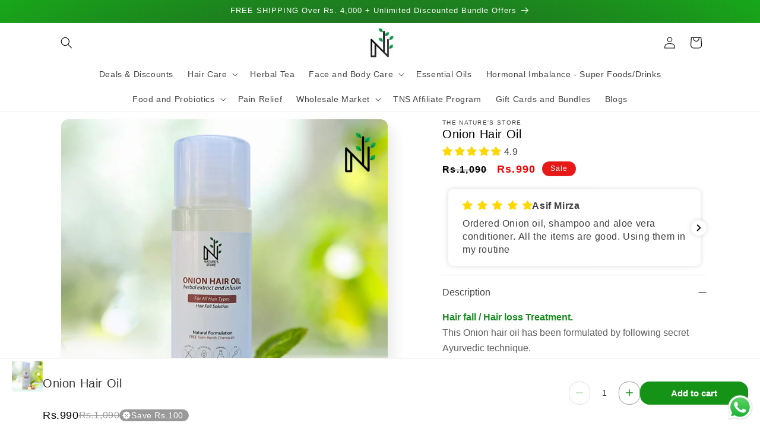

--- FILE ---
content_type: text/css
request_url: https://thenaturesstore.com/cdn/shop/t/12/assets/custom.css?v=26714553955712267771755455344
body_size: -584
content:
.product__info-container strong{color:#198c20!important}.product__text.inline-richtext{margin:0!important;padding:0!important}.product__title h1{font-size:2rem}@media screen and (max-width: 749px){.slider--mobile .slider__slide{padding-bottom:0!important;margin-bottom:0!important}}.product__tax,.product__media-icon{display:none!important}.price:not(.price__sale) .price-item--regular{color:#000;font-size:1.75rem;font-weight:700}.price__sale .price-item--sale{color:red;font-size:1.75rem;font-weight:700}
/*# sourceMappingURL=/cdn/shop/t/12/assets/custom.css.map?v=26714553955712267771755455344 */


--- FILE ---
content_type: text/javascript; charset=utf-8
request_url: https://thenaturesstore.com/products/buy-onion-hair-oil-online-in-pakistan.js
body_size: 1613
content:
{"id":6798490501174,"title":"Onion Hair Oil","handle":"buy-onion-hair-oil-online-in-pakistan","description":"\u003cp\u003e\u003cbr\u003e\u003c\/p\u003e\n\u003ch2\u003e\u003cstrong\u003ePRODUCT DETAILS\u003c\/strong\u003e\u003c\/h2\u003e\n\u003cp\u003e1.\u003cspan\u003e \u003c\/span\u003e\u003cstrong\u003eWeight:\u003c\/strong\u003e\u003c\/p\u003e\n\u003cp\u003e120 ML\u003cbr\u003e\u003c\/p\u003e\n\u003cp\u003e2\u003cstrong\u003e. Ingredients:\u003c\/strong\u003e\u003c\/p\u003e\n\u003cp\u003eA unique Ayurvedic blend of Extra Virgin Coconut Oil \u0026amp; Onions.\u003c\/p\u003e\n\u003cp\u003e3.\u003cspan\u003e \u003cstrong\u003eScent\u003c\/strong\u003e\u003c\/span\u003e\u003cstrong\u003e:\u003c\/strong\u003e\u003c\/p\u003e\n\u003cp\u003eHerbaceous\u003cbr\u003e\u003c\/p\u003e\n\u003cp\u003e4.\u003cspan\u003e \u003c\/span\u003e\u003cstrong\u003eTexture:\u003c\/strong\u003e\u003c\/p\u003e\n\u003cp\u003e Lightweight\u003c\/p\u003e\n\u003cp data-mce-fragment=\"1\"\u003e\u003cspan data-mce-fragment=\"1\"\u003e5. \u003c\/span\u003e\u003cstrong data-mce-fragment=\"1\"\u003eShelf life\u003c\/strong\u003e\u003c\/p\u003e\n\u003cp data-mce-fragment=\"1\"\u003e12 months after opening\u003c\/p\u003e\n\u003cp\u003e \u003c\/p\u003e\n\u003ch2\u003e\u003cstrong\u003eWHY OUR ONION OIL IS THE BEST?\u003c\/strong\u003e\u003c\/h2\u003e\n\u003cp\u003e\u003cspan\u003eIt is a magical oil for promoting hair regrowth. Using onion oil on a regular basis will effectively prevent and treat baldness.\u003c\/span\u003e\u003cbr\u003e\u003cbr\u003e\u003cspan\u003eOnion oil is rich in sulfur which prevents breakage, split ends, and thinning of hair. Other nutrients present in onions prevent the oxidation of hair. It also maintains the regular pH of the hair, preventing premature greying.\u003c\/span\u003e\u003c\/p\u003e\n\u003cp\u003e\u003cspan\u003eRegular use of onion oil in your crown area will effectively promote hair regrowth in that area and also will prevent any bacterial infections or dandruff.\u003c\/span\u003e\u003c\/p\u003e\n\u003cp\u003e\u003cspan\u003eOnion oil nourishes your scalp and can be used as a conditioner, before your shampoo. It acts as a natural conditioner that prevents dryness and controls frizz.\u003c\/span\u003e\u003c\/p\u003e\n\u003cp\u003e \u003c\/p\u003e\n\u003ch2\u003e\u003cstrong\u003eHOW TO USE IT?\u003c\/strong\u003e\u003c\/h2\u003e\n\u003cul\u003e\n\u003cli\u003e\u003cspan class=\"list-content\"\u003e\u003cstrong\u003eStep 1:\u003cspan\u003e \u003c\/span\u003e\u003c\/strong\u003eGently massage\u003cspan\u003e oil\u003c\/span\u003e\u003cstrong\u003e \u003c\/strong\u003eon the scalp with fingertips. Keep it for 2-3 hrs minimum.\u003c\/span\u003e\u003c\/li\u003e\n\u003cli\u003e\u003cspan class=\"list-content\"\u003e\u003cstrong\u003eStep 2:\u003cspan\u003e \u003c\/span\u003e\u003c\/strong\u003eRinse thoroughly with our \u003ca href=\"https:\/\/thenaturesstore.com\/products\/natural-aloe-vera-shampoo-hair-care-therapy-organic-shampoo\" title=\"Best Organic Shampoo in pakistan\" data-mce-href=\"https:\/\/thenaturesstore.com\/products\/natural-aloe-vera-shampoo-hair-care-therapy-organic-shampoo\"\u003eAloe vera Shampoo\u003c\/a\u003e to remove oil.\u003c\/span\u003e\u003c\/li\u003e\n\u003c\/ul\u003e\n\u003cp\u003e \u003c\/p\u003e\n\u003ch2\u003e\u003cstrong\u003eWHO CAN USE IT?\u003c\/strong\u003e\u003c\/h2\u003e\n\u003cul\u003e\n\u003cli\u003eAge -Anyone\u003c\/li\u003e\n\u003cli\u003eGender - Unisex product\u003c\/li\u003e\n\u003cli\u003eFor all hair types.\u003c\/li\u003e\n\u003c\/ul\u003e\n\u003cp\u003e \u003c\/p\u003e\n\u003cp\u003e \u003c\/p\u003e\n\u003cp\u003e \u003c\/p\u003e\n\u003cp\u003e\u003cstrong\u003eDISCLAIMER\u003c\/strong\u003e\u003c\/p\u003e\n\u003cp\u003ePATCH TEST is advisable before adding a new personal care product to your routine. Apply the product to a small area observe for the next 24 hours. Make sure you apply a very small quantity.\u003c\/p\u003e\n\u003cp\u003eIf there’s no reaction, you can apply the product to your Hair or Skin. Never apply directly to face. If the skin is sensitive, continue the test for 7 days. This helps ensure you are not allergic to any ingredient. If irritation occurs, please discontinue the product and consult a dermatologist.\u003c\/p\u003e\n\u003cp\u003ePlease click on the link below for full disclaimer:\u003c\/p\u003e\n\u003cp\u003e\u003ca href=\"https:\/\/thenaturesstore.com\/pages\/medical-disclaimer-for-skin-and-hair-products\"\u003ehttps:\/\/thenaturesstore.com\/pages\/medical-disclaimer-for-skin-and-hair-products\u003c\/a\u003e\u003c\/p\u003e","published_at":"2022-06-06T10:11:31+05:00","created_at":"2022-06-06T10:11:31+05:00","vendor":"The Nature's Store","type":"Carrier Oil","tags":["Coloured Hair","Curly Hair","Discount Deal","Dry \u0026 Damaged Hair","Hair Fall","Shine \u0026 Volume","Thin Hair"],"price":99000,"price_min":99000,"price_max":99000,"available":true,"price_varies":false,"compare_at_price":109000,"compare_at_price_min":109000,"compare_at_price_max":109000,"compare_at_price_varies":false,"variants":[{"id":40147994804278,"title":"Default Title","option1":"Default Title","option2":null,"option3":null,"sku":"HairOil-onion","requires_shipping":true,"taxable":false,"featured_image":null,"available":true,"name":"Onion Hair Oil","public_title":null,"options":["Default Title"],"price":99000,"weight":0,"compare_at_price":109000,"inventory_management":"shopify","barcode":"2014190000328","requires_selling_plan":false,"selling_plan_allocations":[]}],"images":["\/\/cdn.shopify.com\/s\/files\/1\/0253\/8989\/1638\/files\/FB-Organic.jpg?v=1713198964"],"featured_image":"\/\/cdn.shopify.com\/s\/files\/1\/0253\/8989\/1638\/files\/FB-Organic.jpg?v=1713198964","options":[{"name":"Title","position":1,"values":["Default Title"]}],"url":"\/products\/buy-onion-hair-oil-online-in-pakistan","media":[{"alt":"Buy Onion Hair Oil from The Nature's Store at the Best Prices online in Pakistan, Quick Delivery and Easy Returns only at The Nature's Store, Best organic and natural Carrier Oil and Coloured Hair, Curly Hair, Dry \u0026 Damaged Hair, Hair Fall, Shine \u0026 Volume, Thin Hair in Pakistan, ","id":35550506680624,"position":1,"preview_image":{"aspect_ratio":1.0,"height":1080,"width":1080,"src":"https:\/\/cdn.shopify.com\/s\/files\/1\/0253\/8989\/1638\/files\/FB-Organic.jpg?v=1713198964"},"aspect_ratio":1.0,"height":1080,"media_type":"image","src":"https:\/\/cdn.shopify.com\/s\/files\/1\/0253\/8989\/1638\/files\/FB-Organic.jpg?v=1713198964","width":1080}],"requires_selling_plan":false,"selling_plan_groups":[]}